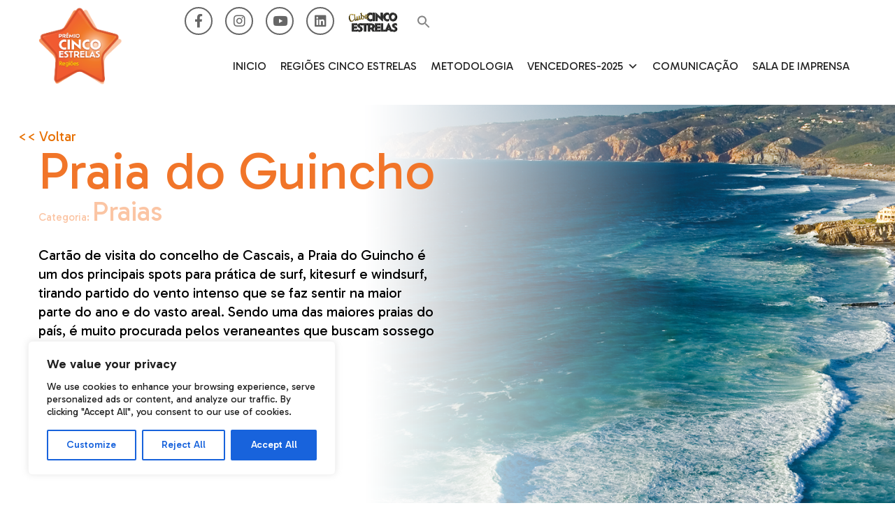

--- FILE ---
content_type: text/css
request_url: https://r.cinco-estrelas.pt/wp-content/themes/cinco-estrelas/style.css?ver=6.8.3
body_size: 10223
content:
/*!
Theme Name: cinco-estrelas
Theme URI: http://cinco-estrelas.pt/
Author: Imagine Virtual
Author URI: http://imaginevirtual.com
Description: Description
Version: 1.0.0
License: Protected private property
License URI: http://cinco-estrelas.pt/termos-e-condicoes/
Text Domain: cinco-estrelas
Tags:

cinco-estrelas is based on Underscores http://underscores.me/, (C) 2012-2016 Automattic, Inc.
Underscores is distributed under the terms of the GNU GPL v2 or later.

Normalizing styles have been helped along thanks to the fine work of
Nicolas Gallagher and Jonathan Neal http://necolas.github.io/normalize.css/
*/


/*--------------------------------------------------------------
>>> TABLE OF CONTENTS:
----------------------------------------------------------------
# Normalize
# Custom
# Media Queries
# Clearfix
--------------------------------------------------------------*/


/*--------------------------------------------------------------
# Normalize
--------------------------------------------------------------*/

html {
    font-family: sans-serif;
    -webkit-text-size-adjust: 100%;
    -ms-text-size-adjust: 100%;
}

body {
    margin: 0;
}

article,
aside,
details,
figcaption,
figure,
footer,
header,
main,
menu,
nav,
section,
summary {
    display: block;
}

audio,
canvas,
progress,
video {
    display: inline-block;
    vertical-align: baseline;
}

audio:not([controls]) {
    display: none;
    height: 0;
}

[hidden],
template {
    display: none;
}

a {
    background-color: transparent;
    color: #E77002;
}

a:active,
a:hover {
    outline: 0;
}

abbr[title] {
    border-bottom: 1px dotted;
}

b,
strong {
    font-weight: bold;
}

dfn {
    font-style: italic;
}

h1 {
    font-size: 2em;
    margin: 0.67em 0;
}

mark {
    background: #ff0;
    color: #000;
}

small {
    font-size: 80%;
}

sub,
sup {
    font-size: 75%;
    line-height: 0;
    position: relative;
    vertical-align: baseline;
}

sup {
    top: -0.5em;
}

sub {
    bottom: -0.25em;
}

img {
    border: 0;
}

svg:not(:root) {
    overflow: hidden;
}

figure {
    margin: 1em 40px;
}

hr {
    box-sizing: content-box;
    height: 0;
}

pre {
    overflow: auto;
}

code,
kbd,
pre,
samp {
    font-family: monospace, monospace;
    font-size: 1em;
}

button,
input,
optgroup,
select,
textarea {
    color: inherit;
    font: inherit;
    margin: 0;
}

button {
    overflow: visible;
}

button,
select {
    text-transform: none;
}

button,
html input[type="button"],
input[type="reset"],
input[type="submit"] {
    -webkit-appearance: button;
    cursor: pointer;
}

button[disabled],
html input[disabled] {
    cursor: default;
}

button::-moz-focus-inner,
input::-moz-focus-inner {
    border: 0;
    padding: 0;
}

input {
    line-height: normal;
}

input[type="checkbox"],
input[type="radio"] {
    box-sizing: border-box;
    padding: 0;
}

input[type="number"]::-webkit-inner-spin-button,
input[type="number"]::-webkit-outer-spin-button {
    height: auto;
}

input[type="search"]::-webkit-search-cancel-button,
input[type="search"]::-webkit-search-decoration {
    -webkit-appearance: none;
}

fieldset {
    border: 1px solid #c0c0c0;
    margin: 0 2px;
    padding: 0.35em 0.625em 0.75em;
}

legend {
    border: 0;
    padding: 0;
}

textarea {
    overflow: auto;
}

optgroup {
    font-weight: bold;
}

table {
    border-collapse: collapse;
    border-spacing: 0;
}

td,
th {
    padding: 0;
    vertical-align: -webkit-baseline-middle;
}


/*--------------------------------------------------------------
# Custom main site
--------------------------------------------------------------*/

body {
    background: #ffffff;
    font-family: 'Roboto Condensed', sans-serif;
    color: #1c1c1c;
}

h1,
h2,
h3,
h4,
h5,
h6,
p,
span,
div {
    font-family: 'Roboto Condensed', sans-serif;
    font-size: 15px;
    line-height: 135%;
    margin-bottom: 0;
}

h3 {
    font-size: 30px;
    text-transform: uppercase;
    color: #E77002;
}

h5 {
    font-weight: bolder;
    border-bottom: 1px solid;
    padding-bottom: 8px;
}

table tbody,
table tfoot,
table thead {
    background: none;
    border: none;
}

section {
    width: 100%;
    /* background: white; */
}

.page-template-page-conceito .site

/* , .page-template-page-metodologia .site */
    {

    min-height: 175px;
}

.page-template-page-vencedores .site,
.page-template-page-comunicacoes .site,
.page-template-page-comunicacao .site,
.single-noticia .site,
.single-vencedor .site {

    min-height: 92px;
}

/* .home .site {
    min-height: 150px;    
    height: 150px;
} */

/* .page-template-page-metodologia .site {
    height: 150px;
} */

.home .post-password-form {
    display: none;
}

.imgce {
    background: #d6d6d6;
    border: 2px dashed #bdbdbd;
    width: 100%;
    height: 300px;
}

.site-header {
    background: rgba(28, 28, 28, .98);
    position: fixed;
    width: 100%;
    z-index: 10000;
    height: 150px;
}

.wrapper {
    width: 100%;
    max-width: 1280px;
    margin: 0 auto;
    height: 150px;
}


.custom-logo-link {
    float: left;

    text-align: center;
}

.site-branding {
    z-index: 1001;
}


.site-branding img {
    width: 100%;
    max-width: 180px;
    margin-top: 10px;
    margin-bottom: 10px;
    text-align: center;
}

.head-title {
    text-align: center;
    margin-top: 20%;
}

.main-navigation {
    position: relative;
    z-index: 1000;
}

.nav-menu {
    list-style: none;
    float: right;
}

.nav-menu li {
    float: left;
}

.nav-menu li a {
    color: white;
    border-left: 1px solid;
    font-size: 16px;
    text-transform: uppercase;
    padding: 0 10px;
    border-color: white;
}

.nav-menu li:first-child a {
    border-left: none;
}

.current-menu-item a {
    color: #E77002 !important;
    font-weight: bolder;
}

a:focus,
a:hover {
    color: #1c1c1c;
}

.menu-menu-1-container {
    bottom: 20%;
    position: absolute;
    right: 2.5%;
}

.menu-mobile span {
    font-size: 30px;
    color: white;
    margin-top: 35px;
    text-align: center;
    width: 100%;
    display: none;
    cursor: pointer;
}

/* Menu 2024 */
/* Navigation
--------------------------------------------- */
.main-navigation {
	display: block;
	width: 100%;
}

.main-navigation ul {
	display: none;
	list-style: none;
	margin: 0;
	padding-left: 0;
}

.main-navigation ul ul {
	box-shadow: 0 3px 3px rgba(0, 0, 0, 0.2);
	float: left;
	position: absolute;
	top: 100%;
	left: -999em;
	z-index: 99999;
}

.main-navigation ul ul ul {
	left: -999em;
	top: 0;
}

.main-navigation ul ul li:hover>ul,
.main-navigation ul ul li.focus>ul {
	display: block;
	left: auto;
}

.main-navigation ul ul a {
	width: 200px;
}

.main-navigation ul li:hover>ul,
.main-navigation ul li.focus>ul {
	left: auto;
}

.main-navigation li {
	position: relative;
}

.main-navigation a {
	display: block;
	text-decoration: none;
}

/* Small menu. */
.menu-toggle,
.main-navigation.toggled ul {
	display: block;
}

@media screen and (min-width: 1170px) {

	.menu-toggle {
		display: none;
	}

	.main-navigation ul {
		display: flex;
	}
}


/* SEARCH */
.searchform {
    z-index: 1003;
    position: relative;
    margin-top: 10px;
    width: 80%;
    float: right;
}

#s:focus {
    width: calc(94% - 20px);
    max-width: 450px;
    float: left;
    background: none;
    border-bottom: none;
    margin: 5px 0 0 45%;
    transition: 0.5s;
}

#s {
    width: calc(100% - 20px);
    max-width: 13%;
    float: left;
    background: none;
    border-bottom: none;
    margin: 5px 0 0 82%;
    transition: 0.5s;
}

.lupa {
    width: 20px;
    height: 20px;
    background: url(img/lupa.png);
    display: block;
    float: right;
    background-size: 100%;
    margin-top: 15px;

}

.cookie-message {
    font-size: 12px;
    position: fixed;
    background: rgba(53, 53, 53, 0.92);
    color: white;
    float: left;
    width: 100%;
    text-align: center;
    z-index: 2000;
    padding-top: 21px;
    bottom: 0;
}

#fvpp-close {
    display: none;
}

.cookie-message div {
    font-size: 12px;

}

.cookie-eater {
    color: #E77002;
}

.site-title {
    display: none;
}

.titulos {
    text-align: center;
    font-weight: bold;
    font-size: 4vh;
    color: #E77002;
}

.button {
    background: #E77002;
    text-transform: uppercase;
    padding: .85em 3em;
    margin: 0;
}

.search-submit {
    background: #202020;
    text-transform: uppercase;
    padding: .85em 3em;
    margin: 0;
    border: none;
    width: 100%;
    color: white;
}

.button-vencedor {
    color: white;
    width: 100%;
    background: #c1c1c1;

}

.button-vencedor:hover {

    background: #a0a0a0 !important;

}

.sub-titulo {
    font-size: 19px;
    color: #202020;
    margin-bottom: 10px;

}

.institucional {
    color: white !important;
    width: 100%;
    border: 2px solid #c1c1c1 !important;
    background: #c1c1c1;

}

.button:focus,
.button:hover {
    background: #d2d2d2;
}

.mailjet-subscribe {
    background: #31E8C5;
    text-transform: uppercase;
    padding: .85em 3em;
    width: 100%;
    border: none;
    margin-bottom: 25px;
    color: white;
}


[type=color],
[type=date],
[type=datetime-local],
[type=datetime],
[type=email],
[type=month],
[type=number],
[type=password],
[type=search],
[type=tel],
[type=text],
[type=time],
[type=url],
[type=week],
textarea {
    background: none;
    color: gray;
    border: none;
    border-bottom: 1px solid;
    box-shadow: none;
}

input::placeholder,
textarea::placeholder {
    color: gray;
}

input::-webkit-input-placeholder {
    /* Chrome/Opera/Safari */
    color: gray;
}

input::-moz-placeholder {
    /* Firefox 19+ */
    color: gray;
}

input:-ms-input-placeholder {
    /* IE 10+ */
    color: gray;
}

input:-moz-placeholder {
    /* Firefox 18- */
    color: gray;
}

.site-content {
    background: white;
}

/* Bloco inicial*/

.main-video {
    background-position: 50% 36%;
    background-size: cover;
    background-repeat: no-repeat;
    /* margin-top: -40px; */
    margin-bottom: 0px;
    padding-top: 170px;
}

.home .main-video {
    background-position: center center;
    background-size: cover;
    /* display: none; */
    /* padding-top: 110px; */
}

.main-video .texto-inicial {
    height: 50%;
    position: absolute;
}

.video-activo {
    /* height: 100vh!important; */
    /* height: 700px!important; */
}

.fundo-banner {
    padding: 31px 0 35px 0;
    /* background: rgba(31, 31, 31, 0.68); */
    margin-top: 25%;
    -webkit-transition: background-color .5s ease-in;
    -moz-transition: background-color .5s ease-in;
    transition: background-color .5s ease-in;
    width: 100%;
    z-index: -1;
    top: 0px;
    left: 0px;
    bottom: 0px;
    right: 0px;
    overflow: hidden;
}

.secondary-banner {
    position: absolute;
    width: 100%;
    margin-top: 0;
    height: 600px;
    background: url(img/fundo_banner.png);
    background-size: 100%;
    background-position-x: center;
    background-position-y: 180px;
    background-repeat: no-repeat;
    background: none;
}

.home-banner {
    margin-top: 0;
}

.main-video p {
    text-align: center;
    color: white;
    font-size: 30px;
    font-weight: lighter;
    line-height: 1;
}

.main-video p em {
    font-size: 48px;
    color: #1ABC9C;
    font-family: 'Satisfy', cursive;
}

.slider,
.slider>div {
    height: 800px;
}

.info-img {
    width: 100%;
    max-width: 800px;
    margin: 10px auto 30px;
}

.frase-video {
    padding: 0 20px;
    font-size: 48px;
    color: #1ABC9C;
    z-index: 1000;
    position: absolute;
    top: 40%;
    left: 50%;
    transform: translateX(-50%) translateY(50%);
    background: rgba(0, 0, 0, 0.61);
    padding: 25px;
    width: 100%;
}

.info-video {
    bottom: -950px;
    max-width: 650px !important;
}

.animacao_inicial {
    margin-top: 10%;
    -webkit-animation-name: fade_main;
    -webkit-animation-duration: 2s;
    animation-name: fade_main;
    -webkit-animation-delay: 7s;
    /* Safari 4.0 - 8.0 */
    animation-duration: 2s;
    animation-delay: 7s;
    animation-fill-mode: forwards;
}
@-webkit-keyframes fade_main {
    from {
        opacity: 1
    }

    to {
        opacity: 0
    }
}
@keyframes fade_main {
    from {
        opacity: 1
    }

    to {
        opacity: 0
    }
}
.frase_1 {
    text-align: right;
    font-size: 2rem;
    color: white;
    z-index: 5000;
    margin-top: 365px;
    font-weight: normal;
    text-transform: uppercase;
}
.frase_2 {
    text-align: left;
    font-size: 2rem;
    color: white;
    z-index: 5000;
    margin-top: 365px;
    font-weight: normal;
    text-transform: uppercase;
}
.frase_1 p {
    text-align: right;
    color: white;
    z-index: 5000;
    line-height: 1;
    font-weight: normal;
    text-transform: uppercase;
}
.frase_2 p {
    text-align: left;
    color: white;
    z-index: 5000;
    line-height: 1;
    font-weight: normal;
    text-transform: uppercase;
}
.frase_2 strong {
    text-align: left;
    z-index: 5000;
    line-height: 1;
    text-transform: uppercase;
}
.top-direito {
    text-align: left;
    font-size: 2.5rem;
    color: white;
    display: block;
    font-weight: bolder;
    margin-top: 254px;
    word-break: break-all;
}
.alinhamento {
    width: 100%;
    max-width: 1280px;
    margin: 0 auto;
    padding: 25px;
    justify-content: center;
}

.alinhamento2 {
    width: 100%;
    max-width: 1280px;
    margin: 0 auto;
    padding: 0 25px;
}
.justify_text {
    text-align: justify;
    padding: 0 20px;
}
.title_lightb {
    margin-top: 60px;
}
.clube_ce {
    color: white;
}
.clube_ce .grid-x {
    padding: 50px;
}
.clube_logo {
    width: 28vh;
    float: right;
    margin: 0 30px;
}
.clube_info {
    margin-top: 55px;
}
.clube_info p {
    font-size: 18px;
}
/* NOTICIAS */
.noticias-main {
    background: #EBECEC;
}
/*--------------------------------------------------------------
# FRASE GENERICA
-------------------------------------------------------------*/
.generic p {
    text-align: center;
    font-size: 18px;
    text-transform: uppercase;
    color: #1C1C1C;
    max-width: 900px;
    margin: 0 auto;
}
.generic p em {
    color: #1ABC9C;
    font-style: initial;
}
.content_block {
    margin: 0 auto;
    padding: 10px 40px;
    /*  background: white; */
}

/*--------------------------------------------------------------
# ZONA DUPLA
--------------------------------------------------------------*/

.dual_links {
    padding: 0;
}
.dual_one {
    background: #20D3B0;
    padding-bottom: 100px;
}
.dual_two {
    background: #007070;
    padding-bottom: 100px;
}
.premio_ce {
    width: 50% !important;
    height: 35vh;
    margin: 0 auto;
    background-size: 100% !important;
    background-repeat: no-repeat;
}
.link_site {
    margin-top: 5%;
    text-align: center;
}

.link_img {
    background: #cacaca;
    width: 100%;
    max-width: 300px;
    height: 300px;
    margin: 0 auto;
    display: block;
}

/*--------------------------------------------------------------
# TESTEMUNHOS
------------------------------------------------------------*/
.image_mosaic {
    padding: 0;
    background: #2e2e2e;
}
.mosaic_one {
    background: #2d2d2d;
}
.mosaic_one em {
    color: #1ABC9C;
    text-transform: uppercase;
    font-weight: bolder;
}
.mosaic_two {
    background: #1ABC9C;
}
.mosaic_text {
    text-align: -webkit-left;

    color: white;
    font-style: italic;
    padding: 100px;
}
.testemunho {
    vertical-align: middle;
}
.img {
    width: 100%;
    background-position: center;
    background-size: cover;
}

/*--------------------------------------------------------------
# NOTICIAS
--------------------------------------------------------------*/
.noticias {
    padding: 50px;
    width: 80%;
    margin: 0 auto;
}
.noticia {
    padding: 1%;
}
.titulos_noticcias {
    padding: 80px 0;
}
.titulo_noticia {
    color: #424242;
    text-transform: uppercase;
    font-size: 1.3rem;
    margin: 10px 0 0px;
    font-weight: lighter;
    line-height: 1.4;
}

.detalhe-noticia {
    border-top: 1px solid #1c1c1c;
    padding: 20px 0 10px;
    text-align: justify;
}

.img_noticia {
    height: 250px;
}
.botao-noticias {
    margin: 10px auto;
    width: 111px;

}


/*--------------------------------------------------------------
# CLUBE
--------------------------------------------------------------*/
.botao-clube {    width: 165px;}

/*--------------------------------------------------------------
# SUGESTÃ•ES
--------------------------------------------------------------*/
.sugestoes {text-align: left;}
.space {  margin: 0 25px;}
.space_right {
    float: left;
    padding-right: 20%;
}
.space_left {
    float: right;
    padding-left: 20%;
}
/* Zona Escura ou Zona Clara*/
.dark-block {
    background: #d2d2d2 !important;
    padding: 40px 0;
}
.dark-block h1,
.dark-block h2,
.dark-block h3,
.dark-block h4,
.dark-block h5,
.dark-block h6,
.dark-block p,
.dark-block span,
.dark-block div {
    color: #424242;
}
.light_block {    background: white;}
.light_block h1,
.light_block h2,
.light_block h3,
.light_block h4,
.light_block h5,
.light_block h6,
.light_block p,
.light_block span,
.light_block div {
    color: #424242;
}
.light_block a {    color: #E77002;}
.icon-versus {
    padding: 17px 0;
    border: 1px solid #1C1C1C;
    border-radius: 50px;
    text-align: center;
    max-width: 60px;
    margin: 50% auto;
    display: block;
}

/*--------------------------------------------------------------
# PESQUISA
--------------------------------------------------------------*/
.entry-title-search {
    font-size: 30px;
    font-weight: bolder;
    color: #00b390;
}

.infografia-alinhamento {
    max-width: 700px;
    margin: 0 auto;

}

.infografia {
    color: #2D2D2D;
    padding: 10px 0;
    border: 1px solid white;
    text-align: center;
    font-weight: bolder;
    text-transform: uppercase;
}

.fase {
    background: #E77002;
    color: white;
    font-size: 34px;
    max-width: 285px;
    margin: 24px auto 0px;
}

.info_text {
    font-size: 30px;
    color: #424242;
}

.info_text2 {
    font-size: 20px;
    color: #424242;
}

.info_letra {
    font-size: 70px;
    color: #E77002;
    line-height: 1;
    margin-top: 40px;
}

.info_desc {
    font-size: 14px;
    padding-bottom: 28px;
    max-width: 335px;
    margin: 0 auto;
    line-height: 1;
}

.info_letra_desc1 {
    font-size: 23px;
    line-height: 1;
    height: 25px;
}

.info_letra_desc2 {
    font-size: 12px;
    height: 25px;
    color: #424242;
}

.info_percent1 {
    background: GRAY;
    color: white;
    font-size: 28px;
    padding: 5px 0;
}

.info_percent2 {
    background: #adadad;
    color: white;
    font-size: 28px;
    padding: 5px 0;
}

.mini_desc1 {
    font-size: 12px;
    min-height: 50px;
}

.tops {
    border: 1px solid;
    border-bottom: 0;
    padding-top: 16px;
    height: 0;
    margin-bottom: 100px;
    background: url(img/seta.png);
    background-repeat: no-repeat;
    background-position: center -4px;

}

.bottoms {
    border: 1px solid;
    border-top: 0;
    padding-top: 10px;
    height: 10px;
    margin-top: 20px;
    font-size: 13px;
    text-transform: uppercase;
    text-align: center;
    margin-bottom: 55px;
}

.bottoms span {
    font-size: 14px;
    margin: 15px auto;
}

.bottoms div {
    font-size: 15px;
    color: #424242;
}

.bottoms div span {
    font-size: 12px;
    color: #20d3b0;
}

.info_last {
    background: #E77002;
    color: WHITE;
    font-size: 16px;
    padding: 8px 0;
    margin-top: 50px;
}

/*--------------------------------------------------------------
# Menu MOBILE
--------------------------------------------------------------*/

.overlay {
    height: 100%;
    width: 0;
    position: fixed;
    z-index: 11999;
    top: 0;
    left: 0;
    background-color: rgb(0, 0, 0);
    background-color: rgba(0, 0, 0, 0.9);
    overflow-x: hidden;
    transition: 0.5s;
}

.overlay-content {
    position: relative;
    top: 5%;
    width: 100%;
    text-align: center;
    margin-top: 30px;
}

.overlay a {
    padding: 3px;
    text-decoration: none;
    font-size: 18px;
    color: #ffffff;
    display: block;
    transition: 0.3s;
    line-height: 2;
}

.overlay a:hover,
.overlay a:focus {
    color: #f1f1f1;
}

.overlay .closebtn {
    position: absolute;
    top: 0px;
    right: 51px;
    font-size: 55px;
}

.overlay ul li {
    float: left;
    width: 100%;
    text-align: left;
    margin: 0 54px;
    list-style: square;
    color: white;
}

.overlay .searchform {
    width: 100%;
    margin: 90px auto 0;
}

.overlay #s {
    border: 1px solid;
}

.overlay .searchform div {
    margin: 0 auto;
    width: 80%;
}

.mouse-icon {
    border: 2px solid #fff;
    border-radius: 16px;
    display: block;
    height: 50px;
    margin: -100px auto 50px;
    position: relative;
    width: 30px;
    z-index: 1001;
}

.mouse-icon .scroll {
    animation-delay: 0s;
    animation-duration: 1s;
    animation-iteration-count: infinite;
    animation-name: scrolling;
    animation-play-state: running;
    animation-timing-function: linear;
}

.mouse-icon .scroll {
    background: #fff none repeat scroll 0 0;
    border-radius: 10px;
    height: 10px;
    margin-left: auto;
    margin-right: auto;
    position: relative;
    top: 4px;
    width: 4px;
}



/*--------------------------------------------------------------
# FOOTER / RODAPÃ‰
--------------------------------------------------------------*/


.contacts-info {
    padding: 35px 10% 0 0;
}

.site-footer {
    border-top: 1px solid #adadad;
}



.footer ul {
    list-style: none;
    margin: 0;
}

.footer i {
    font-size: 40px;
    color: #424242;
    padding: 18px 22px;
    border-radius: 100px;
}

.newsletter {
    padding: 10px 10% 0 0;
}

.footer-button {
    width: 100%;
}

#custom_html-3,
.text-3 {
    list-style: none;
}

textarea[rows] {
    min-height: 50px;
    height: 50px;
    margin-bottom: 15px;
}

.titulo-footer {
    color: #424242;
    font-size: 20px;
    text-transform: uppercase;
    font-weight: bolder;
}

.titulo-parceiros {
    color: #424242;
    font-size: 20px;
    text-transform: uppercase;
    font-weight: bolder;
    text-align: center;
    padding-bottom: 25px;
}

.img_parceiro {
    width: 185px;
    margin: 0 auto;
}



.slider-background {
    position: absolute;
    z-index: -1;
    top: 0px;
    left: 0px;
    bottom: 0px;
    right: 0px;
    overflow: hidden;
    margin: 0;

}

.links-rodape {
    margin-top: 20px;
}

.outras-paginas {
    font-size: 20px;
    font-weight: bolder;
    color: #424242;
}


.titulo-mapa {
    font-size: 16px;
    font-weight: bolder;
    line-height: 1;
}

.link-column li {
    float: left;
    border-left: 1px solid gray;
    padding: 0 11px;
    line-height: 1;
}

.link-column li:first-child {
    border-left: none;
    padding-left: 0;
}

.socials {
    padding: 30px 0 45px 0;
}

.socials li {
    height: 85px;
    width: 85px !important;
    border: 3px solid #424242;
    border-radius: 50px;
    float: left;
    margin: 10px auto;
    text-align: center;
    font-size: 48px;
}

.partners {
    margin: 0 auto;
    padding: 0px;
}

.site-info {
    background: #424242;
    padding: 10px;
    color: white;
}

.site-links {
    padding: 15px 0;
    max-width: 935px;
    margin: 0 auto;
}

.site-links ul {
    list-style: none;
    margin: 0 auto;
    font-size: 13px;
    text-align: center;
    float: left;
    line-height: 1;
}

.site-links ul li {
    float: left;
    margin: 0 2px;
    border-left: 1px solid white;
    padding: 0 6px 0 8px;
    line-height: 1;
}

.site-links ul li:first-child {
    border-left: none;
}

.menu-permalinks-container {
    margin-left: 10%;
}

.brand {
    float: none !important;
    margin: 0 auto;
    color: #888888;
}


/*--------------------------------------------------------------
# Vencedores
--------------------------------------------------------------*/

.main-vencedor {
    height: 150px;
}

.vencedor-div>ul>li {
    height: 170px;
    display: flex;
    flex-direction: column;
    justify-content: center;
}

.vencedor-div ul li img {
    margin: 0 auto;
}

.drop-menu-down-0,
.drop-menu-down-1,
.drop-menu-down-2,
.drop-menu-down-3,
.drop-menu-down-4 {
    font-size: 16px;
    font-weight: 300;
    text-transform: uppercase;
    color: #c1c1c1;
    padding: 6px 15px;
    position: relative;
    border: 1px solid #c1c1c1;
    cursor: pointer;
    /* max-height: 35px; */
    /* margin-bottom: 5px; */
    text-align: center;

}

ul#todos-tabs,
ul#marcas-tabs,
ul#categorias-tabs,
ul#distritos-tabs {
    display: none;
    width: 100%;
    z-index: 1000;
    max-height: 200px;
    overflow-y: auto;
    overflow-x: hidden;

}

.option-selected {
    background: #c1c1c1;
    color: white !important;
}

.vencedor-div {
    float: left;
    border: 1px solid #c1c1c1;
    text-align: center;
    margin-top: 15px;
}

.vencedor-div ul {
    list-style: none;
    margin: 0;
}

.tab-anos {
    margin-right: 10px;
}

.tab-titulo {
    margin-top: 40px;
    border-bottom: 1px solid gainsboro;
    text-transform: uppercase;
    padding: 0 !important;
}

ul#todos-tabs li,
ul#vencedores-tabs li,
ul#marcas-tabs li,
ul#distritos-tabs li,
ul#categorias-tabs li {
    float: none;
}

.filters .select-titulos {
    text-align: right;
    padding-right: 10px;
}

.map {
    margin: 0 auto;
    width: 588.594px;
    height: 600px;
    background: url('img/Ativo72.png');
    background-position: -118px -178px;
    background-size: 165.2%;
}

.select-titulos {
    font-weight: bolder;
    font-size: 30px;
    color: #E77002;
    margin-bottom: 0;
    padding: 0;
}

.select-vencedores {
    width: 90%;
    margin: 1% 5%;
    border: 1px solid #20d3b0;
    color: #20d3b0;
    padding: 6px 30px;
}

.tabs-content {
    border: none;
    padding-bottom: 15px;
    background: none;
}

.tabs-content .active {
    display: block;
    padding: 0;
}

.titulo-vencedor {
    font-weight: 400;
    font-size: 30px;
}

.wp-video {
    max-width: 100%;
    height: auto;
    width: 100%;
    padding: 0px 5%;
    margin: 0 auto;
    display: block;
}



/*--------------------------------------------------------------
# Slideshow
--------------------------------------------------------------*/

.premio-slideshow {
    width: 100%;
}


/*--------------------------------------------------------------
# AnimaÃ§Ã£o Fade
--------------------------------------------------------------*/

.fade {
    -webkit-animation-name: fade;
    -webkit-animation-duration: 1.5s;
    animation-name: fade;
    animation-duration: 1.5s;
}

@-webkit-keyframes fade {
    from {
        opacity: .4
    }

    to {
        opacity: 1
    }
}

@keyframes fade {
    from {
        opacity: .4
    }

    to {
        opacity: 1
    }
}

.video-background {
    width: 100%;
    height: 100%;
    /* position: relative; */
}

.video-homepage-2 {
    z-index: 1000 !important;
}

.video-homepage-2 {
    /* top: -93px!important; */
}

.desktop {
    display: flex!important;
}

.mobile {
    display: none!important;
}


/*--------------------------------------------------------------
# Custom Premio site
--------------------------------------------------------------*/


/*--------------------------------------------------------------
# Custom Portugal site
--------------------------------------------------------------*/


/* Bloco Apps */

.blocoApps {
    padding: 60px 0;
}

.blocoApps div {
    width: 100%;
    margin: 0 auto;
}

.blocoApps p {
    text-align: justify;
    font-size: 16px;
    font-weight: normal;
    color: #1C1C1C;
    padding: 40px;
    height: max-content;
    width: 100%;
}

p.apple {
    text-align: right;
    /* padding: 20%; */
}

p.android {
    text-align: left;
    padding: 20%;
}

.apple_icon {
    width: 180px;
    margin-top: 20px;
}

.google_icon {
    width: 180px;
    margin-top: 20px;
}

.votacao {
    margin: 0 auto;
    padding: 20px;
    text-align: center;
}

.votacao-text {
    text-align: center;
}

.votacao-portugal {
    background: #1c1c1c;
}

.blocoVotacao p {
    text-align: center;
}

.banner-text {
    text-align: center;
    font-size: 35px;
    color: white;
    font-weight: bolder;
}


.vencedor-bloco-direito {
    /*  padding: 0 3%; */
    text-align: justify;
}

.distrito {
    font-size: 40px;
    margin-left: 10px;
}

.nome-vencedor {
    font-size: 18px;
    font-weight: bolder;
    color: #13e2ba;
    list-style: none;
    text-transform: uppercase;
}

.lista-categ-vencedor {
    text-transform: uppercase;
    line-height: 150%;
    font-weight: bold;
    color: #424242;
}

.titulos-vencedor {
    text-align: left;
    padding: 0;
    font-weight: bold;
    font-size: 40px;
    color: #E77002;
    margin: 0;
    line-height: 1;
}

.ficha-tecnica h4 {
    font-size: 20px;
    color: #1C1C1C;
    line-height: 1;
    padding: 2% 0 5%;
    text-transform: uppercase;
}

.vencedor-bloco-direito p {
    font-size: 16px;
    color: #1C1C1C;
}

.vencedor-bloco-esquerdo img {
    width: 100%;
    padding: 0px 5%;


    margin: 0 auto;
    display: block;

}

.vencedor-bloco-esquerdo img.pequena {
    max-width: 380px;
}


.ficha-tecnica-titulo {
    color: #E77002;
    font-size: 18px;
    text-transform: uppercase;
    float: left;
    margin-right: 4px;
}

.ficha-tecnica-info div {
    width: 100%;
    padding-bottom: 10px;
}

.ficha-tecnica-info span {
    font-size: 17px;
    color: #1C1C1C;
    line-height: 135%;
}

.comunicacao p {
    font-size: 24px;
    color: #1C1C1C;
    line-height: 1;
}

.comunication-buttons p a {
    text-transform: uppercase;
    padding: .85em 3em;
    width: 200px;
    color: white;
    margin: 10px auto;
    display: block;
    font-size: 18px;
    font-weight: 300;
    text-transform: uppercase;
    color: #c1c1c1;
    padding: 10px 15px;
    position: relative;
    border: 1px solid #c1c1c1;
    text-align: center;
    margin-bottom: 50px;

}

.comunication-buttons2 p a {
    text-transform: uppercase;
    padding: .85em 3em;
    color: white;
    margin-right: 10px;
    display: block;
    font-size: 18px;
    font-weight: 300;
    text-transform: uppercase;
    color: #c1c1c1;
    margin-top: 25px;
    padding: 8px 15px;
    position: relative;
    border: 1px solid #c1c1c1;
    float: left;

}

.imagens-comunicacao img {
    max-width: 300px;
    width: 100%;
}

.link-column a {
    font-size: 13px;
    line-height: 1;
    text-transform: uppercase;
    color: #3c3c3c;
    padding: 0;
}

p img.aligncenter {
    text-align: center;
}

/* comunicaÃ§Ã£o */

.tabs {
    border: none;
    margin-top: 0px;
    padding: 0px;
    -webkit-margin-before: 0;
    -webkit-margin-after: 0;
    -webkit-padding-start: 0;
}

.tabs-title>a {
    text-transform: uppercase;
    text-align: center;    
    font-size: 18px!important;
    color: black;
    border: 1px solid #F17529!important;
    padding: 10px 18px!important;
    display: block;
    margin: 15px auto;
    border-radius: 10px;
}

.tabs-title>a:hover {
    background: #F17529!important;
    color: white!important;
}

.tabs-title>a:focus,
.tabs-title>a[aria-selected=true] {
    text-decoration: underline;
    color: white;
    background: #F17529;
    border: 1px solid #F17529;
}

.tabs-panel {
    padding: 0;
    margin: 0;
    width: 100%;
}

.tabs::after,
.tabs::before {
    display: table;
    content: ' ';
    -ms-flex-preferred-size: 0;
    flex-basis: 0;
    -ms-flex-order: 1;
    order: 1;
    /* 
    margin-top: 8px; */
}

#temas-tabs a,
#todos-tabs a,
#ocs-tabs a,
#personalidades-tabs a {
    text-transform: uppercase;
    padding: .85em 3em;
    width: 100%;
    display: block;
    font-size: 18px;
    font-weight: 300;
    text-transform: uppercase;
    color: #c1c1c1;
    padding: 6px 15px;
    position: relative;
    border: 1px solid #c1c1c1;
    text-align: center;
}

#marcas-tabs::-webkit-scrollbar-track,
#categorias-tabs::-webkit-scrollbar-track,
#distritos-tabs::-webkit-scrollbar-track {
    -webkit-box-shadow: inset 0 0 6px rgba(0, 0, 0, 0.3);
    box-shadow: inset 0 0 6px rgba(0, 0, 0, 0.3);
    background-color: #F5F5F5;
}

#marcas-tabs::-webkit-scrollbar,
#categorias-tabs::-webkit-scrollbar,
#distritos-tabs::-webkit-scrollbar {
    width: 10px;
    background-color: #F5F5F5;
}

#marcas-tabs::-webkit-scrollbar-thumb,
#categorias-tabs::-webkit-scrollbar-thumb,
#distritos-tabs::-webkit-scrollbar-thumb {
    background-color: #dcdcdc;
}


.option-selected a {
    color: white !important;
}

#temas-tabs.tabs::after,
#temas-tabs.tabs::before,
#todos-tabs.tabs::after,
#todos-tabs.tabs::before,
#ocs-tabs.tabs::after,
#ocs-tabs.tabs::before,
#personalidades-tabs.tabs::after,
#personalidades-tabs.tabs::before {
    margin: 0 !important;
}

.temas-div {
    /* height: 170px; */
    display: inline-block;
    flex-direction: column;
    justify-content: center;
    /* 
    background: #c1c1c1; */
   /*  border: 1px solid #c1c1c1; */
    text-align: center;
    text-transform: uppercase;
    margin-top: 15px;
    -webkit-transition-duration: 0.5s;
    /* Safari */
    transition-duration: 0.5s;
}

/* .temas-div a {
    color: white !important;
    height: 170px;
    text-align: center;
    padding-top: 125px;
    display: block;
} */

.separador {
    background: url('img/barra.jpg');
    background-size: cover;
    height: 0px;
    width: 100%;
}

.separador2 {
    background: url('img/barra.jpg');
    background-size: cover;
    height: 0px;
    width: 50%;
    filter: invert(100%);
    -webkit-filter: invert(100%);
}

.imagens-comunicacao div {

    text-align: center;
    margin-bottom: 10px;
}

.comunicacao .cell {
    padding-top: 20px;
}

.wp-playlist {
    margin-top: 7px !important;
}

.fancybox-slide div.medium-4.cell {
    width: 40% !important;
}

.wp-playlist-light {
    background: white !important;
    border: 1px solid #c1c1c1 !important;
}

.mejs-container,
.mejs-container .mejs-controls,
.mejs-embed,
.mejs-embed body {
    background: #d2d2d2 !important;
}

.wp-playlist .wp-playlist-current-item img {
    display: none !important;
}

.site1 {
    text-align: center;
    padding-top: 25px;
}

.site2 {
    text-align: left;
    padding-top: 5px;
}

#menu-permalinks a,
.brand a {
    padding: 0;
    color: white;
}

#menu-permalinks li {
    line-height: 1;
}

.categoria-1-img {
    background: #adadad url(img/categories/Food&Beverage.svg);
    background-size: 65px;
    background-position: center;
    background-repeat: no-repeat;
}

.categoria-2-img {
    background: #adadad url(img/categories/FamilySupport.svg);
    background-size: 65px;
    background-position: center;
    background-repeat: no-repeat;
}

.categoria-3-img {
    background: #adadad url(img/categories/Beauty.svg);
    background-size: 65px;
    background-position: center;
    background-repeat: no-repeat;
}

.categoria-4-img {
    background: #adadad url(img/categories/Home.svg);
    background-size: 65px;
    background-position: center;
    background-repeat: no-repeat;
}

.categoria-5-img {
    background: #adadad url(img/categories/Leisure.svg);
    background-size: 65px;
    background-position: center;
    background-repeat: no-repeat;
}

.categoria-6-img {
    background: #adadad url(img/categories/Sports.svg);
    background-size: 65px;
    background-position: center;
    background-repeat: no-repeat;
}

.categoria-7-img {
    background: #adadad url(img/categories/Hotels.svg);
    background-size: 65px;
    background-position: center;
    background-repeat: no-repeat;
}

.categoria-8-img {
    background: #adadad url(img/categories/NaturalResources.svg);
    background-size: 65px;
    background-position: center;
    background-repeat: no-repeat;
}

.categoria-9-img {
    background: #adadad url(img/categories/Health.svg);
    background-size: 65px;
    background-position: center;
    background-repeat: no-repeat;
}

.categoria-10-img {
    background: #adadad url(img/categories/Services.svg);
    background-size: 65px;
    background-position: center;
    background-repeat: no-repeat;
}

.categoria-11-img {
    background: #adadad url(img/categories/Shopping.svg);
    background-size: 65px;
    background-position: center;
    background-repeat: no-repeat;
}

.categoria-12-img {
    background: #adadad url(img/categories/Heritage.svg);
    background-size: 65px;
    background-position: center;
    background-repeat: no-repeat;
}

.categoria-13-img {
    background: #adadad url(img/categories/Tecnology.svg);
    background-size: 65px;
    background-position: center;
    background-repeat: no-repeat;
}

.categoria-14-img {
    background: #adadad url(img/categories/Transportation.svg);
    background-size: 65px;
    background-position: center;
    background-repeat: no-repeat;
}

.temas-div:hover {
   /*  box-shadow: 0px 5px 9px #6f6f6f; */
    /*     background-color: #24b195; */
    -webkit-transition-duration: 0.5s;
    /* Safari */
    transition-duration: 0.5s;
}


ul.sub-menu {
    display: none;

    position: absolute;
    width: max-content;
    background: white;
    padding: 20px 0 0;
    margin: 0 0 0;
}

#primary-menu li:last-child ul.sub-menu {
    right: 0;
}

ul.sub-menu li {
    display: block;
    float: none;
}

ul.sub-menu li a {
    border: none;
    padding: 3px 10px;
    margin-bottom: 8px;
}

ul.sub-menu li a:hover {
    text-decoration: underline;
}

.video-background {
    display: block;
}

.image-background {
    display: none;
}

.slide-mobile {
    display: none;
}

.search-results .conferencia,
.search-results .noticia {
    border-bottom: none;
    padding: 0;

}
.is-menu.is-dropdown form {
    z-index: 90000;
}
/*--------------------------------------------------------------
# Media queries
--------------------------------------------------------------*/



@media only screen and (max-width: 1170px) {
    
    .desktop {
        display: none!important;
    }

    .mobile {
        display: flex!important;
        text-align: center;
    }
    .search-mobile {
        display: none;
    }

    .wrapper {
        width: 90%;
        height: 110px;
    }

    .titulos {
        font-size: 3.5vh;
    }

    .titulo_noticia {
        font-size: 1.2rem;
    }

    .main-vencedor {
        height: 0px;
    }

    .site-branding img {
        width: 100%;
    }

    .menu-mobile {
        position: absolute;
        right: 20px;
        top: 20px;
    }

    #menu_mobile ul.sub-menu {
        display: block;
        position: relative;
        padding: 0;
        background: none;
    }

    .menu-mobile span {
        display: block;
    }

   
    .generic p {
        line-height: 150%;
        padding: 0 5%;
        text-align: center;
        font-size: 13px;
    }

    .info-img {
        max-width: 150px;
        margin-top: 155px;
    }

    .map {
        display: none;
    }

    .banner-text {
        font-size: 30px;
        text-align: center;
    }

    .fundo-banner {
        margin-top: 0;
    }

    .wrapper {
        height: auto;
    }

    .site-branding {
        width: 90%;
        text-align: center;
    }

    .secondary-banner {
        background: none;
    }

    .content_block {
        width: 100%;
        padding: 0% 0px 0%;
    }

    .noticias {
        width: 100%;
        margin: 0 auto;
        padding: 25px;
    }

    .mosaic_two {
        height: 45vh;
    }

    .mosaic_text {
        text-align: -webkit-left;
        color: white;
        font-style: italic;
        padding: 75px 30px;
    }

    .footer {
        width: 100%;
        padding: 25px;
    }

    /* */

}



@media only screen and (max-width: 768px) {
    
    .desktop {
        display: none;
    }

    .mobile {
        display: block;
        text-align: center;
    }
    .slider-background {
        display: none;
    }

    .page-template-page-conceito .site,
    .page-template-page-metodologia .site {
        min-height: 120px;
    }


    .main-video {
        background-size: 185%, cover !important;
    }

    #s {
        width: calc(100% - 20px);
        max-width: 80%;
        float: left;
        background: none;
        border-bottom: none;
        margin: 5px 0 0 0%;
        transition: 0.5s;
    }
}

@media only screen and (max-width: 667px) {
    .video-homepage-2 {
        left: -95% !important;
    }

    .slide-mobile {
        display: block;
    }

    #s,
    #s:focus {
        width: calc(100% - 20px);
        max-width: 300px;
        float: left;
        background: none;
        border-bottom: none;
        margin: 5px 0 0 0%;
        transition: 0.5s;
    }

    .site-branding img {
        width: 100%;
        max-width: 100px;
        margin-top: 10px;
        margin-bottom: 10px;
        text-align: center;
    }

    .side-text-wrapper,
    .side-image>div {
        height: 50vh;
    }


    .overlay .searchform {
        margin: 10px auto 0;
    }

    .desktop {
        display: none;
    }

    .mobile {
        display: block;
        text-align: center;
    }

    .blocoApps {
        padding: 30px 0;
    }

    .info-img {
        max-width: 150px;
        /* margin: 30% auto 5%; */
    }

    .main-video p {
        font-size: 17px;
    }

    .main-video p em {
        font-size: 20px;
    }

    .light_block {
        padding: 20px 0;
    }

    .titulos {
        padding: 0;
    }

    p.apple,
    p.android {
        padding: 8% 10%;
        text-align: center;
    }

    .img_noticia {
        height: 180px;
    }

   


    .link-column li {
        border: none;
        background: rgb(7, 187, 157);
        color: white;

        margin: 10px;
        padding: 10px;
    }

    .space_left,
    .space_right {
        padding: 0;
    }

    .clube_logo {
        padding: 0 10% 10%;
        float: none;
        width: 85%;
    }

    .footer i {
        font-size: 38px;
    }

    .socials li {
        height: 80px;
        width: 80px !important;
        font-size: 38px !important;
    }

    .frase_1,
    .frase_2 {
        display: none;
    }

    .link-column a {
        font-size: 14px;
        line-height: 1;
        text-transform: uppercase;
        font-weight: bolder;
        color: white;
        text-align: center;
        padding: 0;
    }

    .site2 {
        text-align: center;

    }

    .link-column li:first-child {
        padding-left: 10px;
    }

    .current-menu-item a {
        color: white !important;
        font-weight: bolder;
        text-decoration: underline;
    }

    .clube_info {
        margin: 0 auto;
    }

    .botao-clube {
        margin: 10px auto;
    }

    .newsletter {
        padding: 25px 0 0 0;
    }

}

@media only screen and (max-width: 603px) {
    .space {
        margin: 0;
    }

    .custom-logo-link {
        margin: 0 auto;
        float: inherit;
    }

    .menu-mobile span {
        margin-top: 18px;
    }

    .main-video {
        background-size: 450%, cover !important;
        /* display: none; */
    }

    .video-background {
        display: none;
    }

    .image-background {
        display: block;
        height: 636px;
    }

    .main-video .texto-inicial {
        display: none;
    }
}

/*--------------------------------------------------------------
# Clearfix
--------------------------------------------------------------*/
.clearfix:after {
    content: " ";
    visibility: hidden;
    display: block;
    height: 0;
    clear: both;
}

/* DESIGN 2024 */
.container{
    max-width: 1170px;
    margin:0 auto;
    display: block;
}

.main-color{color:#F17529;}
.secondary-color{color:#FBC5A4;}

/* DESIGN 2024 */
/* Header 2024 */
.site-header-2024{
    background: rgba(255, 255, 255, 1);
    position: fixed;
    width: 100%;
    z-index: 10000;
    height: 130px;
    top: 0;
}
#search-menu{
    float: right;
    margin-top: 10px;
}
.search-icon-path{ fill:#F17529;}
#primary-menu {margin-top: 5px;}
.site-header-2024 .nav-menu li a {
    color: black;
    font-family: 'Gabarito', sans-serif;
}
/* DESIGN 2024 */
.container{
    max-width: 1170px;
    margin:0 auto;
    display: block;
}
.main-color{color:#F17529;}
.secondary-color{color:#FBC5A4;}

/* Página Listagem Vencedores */
.seccao-intro-listagem-vencedores{
    padding:60px 0;
    /* background-color: #F7F7F7; */
    background-color: rgb(241 241 241 / 50%);
    margin-bottom: 30px;
}
.vencedores-listagem-titulos span{
    font-family: 'Gabarito', sans-serif;
    font-size: 120px;
    line-height: .95;    
}
.vencedores-listagem-intro p{
    font-family: 'Gabarito', sans-serif;
    font-size:16px;
    color:#000000;
    margin: 20px 0;
} 
.vencedores-listagem-imagem{
    display: flex;
    justify-content: center;
    flex-direction: column;
}
.btn-v24{
    border: 1px solid #F17529!important;
    border-radius: 10px;
    font-family: 'Gabarito', sans-serif;
    font-size: 16px!important;
    padding: 15px!important;
    text-align: center!important;
    color: black!important;
    height: 52px!important;
    min-height: 52px;
    display: flex;
    justify-content: center;
    text-transform: uppercase;
}
.page-template-page-vencedores-2024 .tabs-title>a {
    font-size: 16px;
    color: black!important;
    text-transform: uppercase;
    text-align: center;
    margin: 0px 6px 10px 0px;
    padding: 8px;
    border: 1px solid #F17529!important;
    border-radius: 10px;
}
.vencedor-titulo{
    font-family: 'Gabarito', sans-serif;
    font-size: 60px;
    color:#A8A8A8;
    padding-top: 30px;
}
.tema-fundo{
    width: 185px;
    border-radius:50% ;
    height: 185px;
    text-align: center;
    display: flex;
    border: 5px solid #F7F7F7;
    justify-content: center;
    align-items: center;
    position: relative;
    background-position: center!important;
    background-size: 60%!important;    
    background-repeat: no-repeat!important;
}
.distritos-div{
    text-align: center;
    margin-bottom: 25px;
}
.vencedor-fundo{
    width: 185px;
    border-radius:50% ;
    height: 185px;
    text-align: center;
    display: flex;
    border: 5px solid #F7F7F7;
    justify-content: center;
    align-items: center;
    position: relative;
    background-position: center!important;
    background-size: contain!important;
    background-repeat: no-repeat!important;
    margin: 0 auto;
}
.tema-vencedor-link{
    text-align: center;
    margin: 10px auto;
    color:black;
    font-family: 'Gabarito', sans-serif;
    font-weight: 600;
}
.vencedor-fundo:hover .numeros-vencedor{    
    opacity: 1;
    transition: all 1s;
    display: flex;
    flex-direction: column;
}
.numeros-vencedor{
    opacity: 0;
    position: absolute;
    top: 0;
    background: rgb(0 0 0 / 80%);
    border-radius: 50%;
    width: 100%;
    height: 100%;
    padding: 10px;
    display: flex;
    justify-content: center;
    align-items: center;
    transition: all 1s;
    flex-direction: column;
}
.btn-categ-vencedor{
    font-weight: bolder;
    margin-bottom: 5px;
    font-size: 18px;
    color: white;
}
.btn-vencedor{
    color: white!important;
    border: 1px solid;
    margin-top: 4px;
    border-radius: 5px;
    padding: 6px;
    font-size: 11px;
}
/* Página Vencedor 2024 */
.seccao_vencedor {
    padding: 35px 0 100px;
    min-height: 575px;
    background-position: center, center bottom;
    background-size: 2560px, 0%;
    background-repeat: no-repeat;
}
.vencedor-nome{
    font-family: 'Gabarito', sans-serif;
    font-size:75px;
    color:#F17529;
    line-height: 1;
}
.vencedor-subtitulo{
      font-family: 'Gabarito', sans-serif;
    font-size:40px;
    color:#FBC5A4;
    line-height: 1;
}
.vencedor-introducao{margin:30px 0 20px;}
.vencedor-introducao p{
    font-family: 'Gabarito', sans-serif;
    font-size:14px;
    color:#000000;
}
.vencedor-morada{margin-bottom: 15px;}
.vencedor-morada strong{color:#F17529;font-size:16px;}
.vencedor-morada p{color:#A8A8A8;font-size:14px; font-family: 'Gabarito', sans-serif;}
.vencedor-telefone{color:#A8A8A8;font-size:14px; font-family: 'Gabarito', sans-serif;}
.vencedor-email{color:#A8A8A8;font-size:14px; font-family: 'Gabarito', sans-serif;}
.vencedor-telefone strong, .vencedor-email strong{color:#F17529;} 
.vencedor-telefone a, .vencedor-email a{color:#A8A8A8;font-size: 16px;} 
.vencedor-telefone a:hover, .vencedor-email a:hover{color:#000000;} 
.vencedor-redes{
    display: flex;
    flex-direction: row;
    gap:10px;
    margin: 10px 0px;
}
.vencedor-social{
color:#F17529!important;
font-size:16px!important;
margin:5px 0;
}
.vencedor-social img{
    max-width: 50px;
}
.vencedor-website-btn {
    border: 2px solid #F17529;
    border-radius: 10px;
    padding: 6px 30px;
    color: black;
    font-size: 18px;
    display: block;
    width: fit-content;
    margin: 21px 0;
}
.vencedor-align-right-img{
    display: flex;
    justify-content: center;
    align-items: center;
}
.seccao_colunas{
    background-color: #EDEDED;
    padding:35px 0;
}
.grelha_colunas{
    display: flex;
    justify-content: space-evenly;    
}
.valor_coluna{color:#F17529; font-size:60px;   font-family: 'Gabarito', sans-serif;text-align: center;}
.feature_coluna{background-color: #F17529;width: 100px;height:3px;display: block;margin:5px auto;}
.campo_coluna{color:#FBC5A4; font-size:28px;   font-family: 'Gabarito', sans-serif;text-align: center;    max-width: 240px;line-height: 1;    margin: 0 auto;}
.vencedores_testes{
    margin: 35px 0 0;
    text-align: center;
}
.vencedores_testes p{ font-family: 'Gabarito', sans-serif; }
.vencedores_testes p strong{    font-family: 'Gabarito', sans-serif;color:#F17529;}
.seccao_informacao{padding:75px 0;background-color: white;}
.seccao_informacao_titulo{ 
    font-family: 'Gabarito', sans-serif;
    font-size:60px;
    color:#A8A8A8;
    text-align: center;
}
.seccao_informacao_texto{margin:30px 0;}

.seccao_informacao_texto p{
    font-family: 'Gabarito', sans-serif;
    font-size:14px;
    color:#000000;
    text-align: justify;
}
.seccao_video{ padding:45px 0;background-color: #f3f3f3;}
.seccao_slider{
    padding:45px 0;background-color: #f3f3f3;
    min-height: 500px;
}
.slide-imagem img{
    height: 100%;
    width: fit-content;
    margin: 0 auto;
}

.wp-video{
    margin: 0 auto;
}
.video-container {
    position: relative;
    padding-bottom: 56.25%; /* Proporção 16:9 */
    height: 0;
    overflow: hidden;
    max-width: 100%;
}

.video-container iframe {
    position: absolute;
    top: 0;
    left: 0;
    width: 100%;
    height: 100%;
}
@media screen and (max-width: 1170px) {  
    .site-header {
        height: 100px;
        top: 0;
    }
    .menu-toggle {
        position: absolute;
        top: 18px;
        right: 15px;
        border: 0;
        background: #c9c9c9;
        color: #ffffff;
        font-weight: 400;
        font-size: 19px;
        z-index: 1;
        border-radius: 0;
        padding: 5px 0px;
        width: 46px;
    }      
    .fa-times {display: none !important;}      
    .toggled .fa-bars, .toggled .burguer {display: none;}      
    .toggled .fa-times {
        display: block !important;
        padding: 0px 15px;
        border: 0;
    }    
    #primary-menu {
        position: fixed;
        bottom: 0;
        top: 125px;
        z-index: 1;
        left: 50%;
        width: 97%;
        margin: 0 auto;
        transform: translateX(-50%);
        background: #ffffff;
        height: fit-content;
        box-shadow: 1px 1px 6px #c1c1c1;
    }    
    #primary-menu li {
        background: #202020;
        text-align: center;
        display: block;
        clear: both;
        width: 100%;
        padding: 10px;
        height: auto;
        justify-content: center;
    }
    .nav-menu li a { border-color: #202020;}    
    .main-navigation a {
        color: black;
        padding: 0.5rem;
        font-size: 18px;
        text-align: center;
        float: unset;
        margin: 0px;
        font-weight: bold;
    }
    .seccao_vencedor {
        padding: 20px 0 0;
        min-height: unset;
        background-position: center;
        background-size: 0;
        background-repeat: no-repeat;
    }
    .vencedor-conteudo{
        padding: 0 15px 0;
    }
    .grelha_colunas {
        flex-direction: row;
        flex-wrap: wrap;
        display: flex;
    }
    .coluna {
        width: 50%;
    }
    .vencedores_testes, .seccao_informacao_texto {
        padding: 0 25px;
    }
    /* VENCEDORES */
    .vencedor-titulo {font-size: 39px;}
    .vencedor-fundo {
        width: 150px;
        height: 150px;
        aspect-ratio: 1 / 1;
    }
    .vencedor-nome {font-size: 30px!important;}
    .vencedor-subtitulo {font-size: 24px!important;}
    .valor_coluna {font-size: 30px;}
    .seccao_informacao_titulo {font-size: 34px;} 
}

--- FILE ---
content_type: text/css
request_url: https://r.cinco-estrelas.pt/wp-content/themes/cinco-estrelas/template-parts/css2024/style.css
body_size: 5245
content:
/* Portugal / Regiões 2024 */
html, body{
  font-family: 'Gabarito', sans-serif;
  margin: 0;
  color:#161616;
  width: 100vw;
  overflow-x: hidden!important;
}

h1,h2,h3,h4,h5,p,a,span,div{
  font-family: 'Gabarito', sans-serif;
}

/* Cinco-estrelas - 2024*/
.site-header-2024 .site-branding img {
  max-width: 120px;
}
.clube-cinco-link{
  border: none !important;
  width: 75px !important;
  padding: 0 !important;
}
#search-menu{
  float: right;
  margin-top: 10px;
}
.search-icon-path{
  fill:#D3C08C;
  
}
.search-social-block{
  display: flex;
  justify-content: end;
}
.link-social a{
  width: 40px;
  height: 40px;
  font-size: 19px!important;
  color: #666666;
  border: 2px solid #666666!important;
  float: right;  
  margin: 0 9px!important;
  border-radius: 50%;
  text-align: center!important;
  display: block!important;
  padding: 8px 0!important;
}
.social-header{
  float: right;
  margin-top: 10px;
}
.social-header a{
  width: 40px;
  height: 40px;
  font-size: 19px;
  color: #666666;
  float: right;
  margin: 0 9px;
  border-radius: 50%;
  border: 2px solid #666666;
  text-align: center;
  display: block;
  padding: 8px 0;
}

/* Menu */
.nav-menu li a {
  color: #2b2a29;
  border-left: 1px solid;
  font-size: 16px;
  text-transform: uppercase;
  padding: 0 10px;
  border-color: white;
}


/* geral */
.container{
    max-width: 1170px;
    margin:0 auto;
    display: block;
}
h2{
  font-size: 60px;
  color: silver;
 
}
h2.gold{
  color:#F17529;
}
p{ 
  font-size: 16px;
}
p.text-18{ font-size: 18px;}
a{
  font-size: 20px;
}


.btn-gold {
  font-size: 20px;
  color: black;
  border: 1px solid #F17529;
  padding: 15px 35px;
  display: block;
  margin: 15px auto;
  width: fit-content;
  border-radius: 10px!important;
}

.title{
  font-size: 60px;
  text-align: center;
  margin-bottom: 25px;

}
.subtitle{
  font-size: 50px;
}

.small-feature{
  display: block;
  margin: 10px auto;
  height: 3px;
  width: 100px;
  background: #161616;
}
.center-height{
  display: flex;
  align-items: center;
}
.center-content{
  justify-content: center;
    display: flex;
    flex-direction: column;
    align-items: baseline;
}
.center-content p{
  text-align: center;
  margin: 0 auto;
}

/* Header */
.site-header {
  background: rgba(255, 255, 255, 1);
  position: fixed;
  width: 100%;
  z-index: 10000;
  height: 130px;
}


/* Navigation
--------------------------------------------- */
.main-navigation {
	display: block;
	width: 100%;
}

.main-navigation ul {
	display: none;
	list-style: none;
	margin: 0;
	padding-left: 0;
}

.main-navigation ul ul {
	box-shadow: 0 3px 3px rgba(0, 0, 0, 0.2);
	float: left;
	position: absolute;
	top: 100%;
	left: -999em;
	z-index: 99999;
}

.main-navigation ul ul ul {
	left: -999em;
	top: 0;
}

.main-navigation ul ul li:hover>ul,
.main-navigation ul ul li.focus>ul {
	display: block;
	left: auto;
}

.main-navigation ul ul a {
	width: 200px;
}

.main-navigation ul li:hover>ul,
.main-navigation ul li.focus>ul {
	left: auto;
}

.main-navigation li {
	position: relative;
}

.main-navigation a {
	display: block;
	text-decoration: none;
}

/* Small menu. */
.menu-toggle,
.main-navigation.toggled ul {
	display: block;
}

@media screen and (min-width: 1170px) {

	.menu-toggle {
		display: none;
	}

	.main-navigation ul {
		display: flex;
	}
}

#primary-menu {
  margin-top: 35px!important;
}
/* Homepage 2023 */
#page{
  /* padding-top: 130px; */
  background-image: url(../../img/estrelas-orange_2.png);
  background-position: top center;
  background-size: 125%;

}
.slideshow{
  background-color: rgb(241 241 241 / 50%);
  /* background-color: #F7F7F7; */
  padding:63px 0 35px;
}

.slick-next:before, .slick-prev:before {
  font-size: 50px;
  line-height: 1;
  opacity: 1;
  color: #a1a1a1;
  -webkit-font-smoothing: antialiased;
  -moz-osx-font-smoothing: grayscale;
}

.slick-prev {
  left: 25px;  
  z-index: 10000;
}

.slick-next {
  right: 50px;
  z-index: 10000;
}

.fp-arrow.fp-prev {
  border-color: transparent #a7a7a7 transparent transparent;
  border-color: transparent!important;
  background-image: url(../../img/seta-l.png);
  background-repeat: no-repeat;
  left: 30px;
  background-position: left;
}
.fp-arrow.fp-next {
  border-color: transparent transparent transparent #a7a7a7;
  border-color: transparent!important;
  background-image: url(../../img/seta-r.png);
  background-repeat: no-repeat;
  right: 30px;
  background-position: right;
}
.fp-prev {
  left: 50px;
}

.fp-next {
  right: 50px;
}

.slideshow-bg{
  min-height: 100vh;
  background-size: cover!important;
  background-repeat: no-repeat;
  background-position: center;
}


.slideshow-bg-content{
  min-height: 100vh;
  background-size: cover!important;
  display: flex!important;
  flex-direction: column;
  justify-content: center;
}

.content-height span{
  line-height: .9;
  font-size: 80pt;
}

.slideshow-dual-img img{
  margin:0 auto;
  transform: translatey(0px);
  transform-origin: 0 0;
  transition: transform 0.8s;
  transform-style: preserve-3d;
  perspective: 1000px;
}
.animation-float-left img{
  animation: float_1 10s ease-in-out infinite;
}
.animation-float-right img{
  animation: float_2 10s ease-in-out infinite;
}

.flip-card {
  background-color: transparent;
  width: 300px;
  height: 300px;
  perspective: 1000px;
  margin: 0 auto;
}

.flip-card-inner {
  position: relative;
  width: 100%;
  height: 100%;
  text-align: center;
  transition: transform 0.6s;
  transform-style: preserve-3d;
}

.flip-card:hover .flip-card-inner {
  transform: rotateY(180deg);
}

.flip-card-front, .flip-card-back {
  position: absolute;
  width: 100%;
  height: 100%;
  -webkit-backface-visibility: hidden;
  backface-visibility: hidden;
}

.flip-card-front {
  color: black;
}

.flip-card-back {
  color: white;
  transform: rotateY(180deg);  
  display: flex;
  flex-direction: column;
  justify-content: center;

}

.flip-card-back a{  
  border-radius: 2px;
    padding: 20px;
    border: 2px solid #D8CDB2;
    box-shadow: 0 0 20px silver;
    background: #D8CDB2;
    color: black;
}


@keyframes float_1 {
  0% {
    transform: translatey(0px);
  }
  45% {
    transform: translatey(-20px);
  }
  100% {
    transform: translatey(0px) ;
  }
}
@keyframes float_2 {
  0% {
    transform: translatey(0px);
  }
  75% {
    transform: translatey(-15px);
  }
  100% {
    transform: translatey(0px);
  }
}

.slideshow-dual{
  /* padding:185px 0; */
  background-color: rgb(241 241 241 / 50%);
  /* background-color: #F7F7F7; */
  height: 100vh;
  
}
.content-image img{
  max-width: 400px;
  text-align: center;
  display: block;
  margin: 0 auto;
}
.slideshow-dual-text{ 
  font-size: 70px;
  text-align: center;
  line-height: 1;
  margin-bottom: 25px;
}
.slideshow-dual-text-extra{
  font-size: 16px;
  text-align: center;
  margin-top: 25px;
  color:black;
}
.slideshow-dual-text-extra h4{
  line-height: 1;
  font-size: 70px;
  text-align: center;
  color:#D8CDB2;
}


.scroll-down-arrow{
  background-image: url(../../img/seta-o-d.png);
    background-repeat: no-repeat;
    bottom: 75px;
    background-position: bottom;
    position: absolute;
    z-index: 1000;
    width: 30px;
    height: 45px;
    left: 50%;
    transform: translateX(-50%);
    animation-name: anima-seta;
	  animation-duration: 2s;
	  animation-iteration-count: infinite;
}

@keyframes anima-seta {
	from {
		bottom: 75px;
	}

	to {
		bottom: 30px;
	}
}

.texto-imagem{
  padding-top:50px;
}

.texto-imagem .center-content p{
  text-align: left;
}

.numeros{
  background-color: rgb(241 241 241 / 50%);
  /* background-color: #F7F7F7; */
  
  padding:50px 0;
}
.numeros-title{
  margin-bottom: 50px;
}
.numeros-numero{
  color:#FBC5A4;
  font-size: 120px;
  text-align: center;
  line-height: 1;
}
.numeros-titulo{
  font-size: 50px;
  text-align: center;
  line-height: 1;
  color: #F17529;
  max-width: 300px;
  margin: 0 auto;
}
.numeros-descricao{
  margin-top: 10px;
}
.numeros-descricao p{
  text-align: center;
}
.full-screen {
  width: 100%;
}
.grelha-imagens{
  padding:80px 0 0;
}

.grelha-full{
  display: grid;
  grid-template-columns: 30% 38% 30%;
  gap: 10px;
  width: 100%;
  height: 60vh;
  margin: 0 auto;
}
.grelha-full .opcao-grelha:nth-child(2)  {
  grid-column-start: 1;
  grid-row-start:2 ;
}
.grelha-full .opcao-grelha:nth-child(3)  {
  grid-row: span 2;
  grid-column-start: 2;
}
.grelha-full .opcao-grelha:nth-child(4){
  grid-row: span 2;
  grid-column-start: 3 ;
}
.grelha-2, .grelha-3 {
  display: grid;
  grid-template-columns: 49% 49% ;
  gap: 10px;
  width: 100%;
  height: 60vh;
  margin: 0 auto;
}
.grelha-3 .opcao-grelha:nth-child(2)  {
  grid-column-start: 1;
  grid-row-start:2 ;
}
.grelha-3 .opcao-grelha:nth-child(3)  {
  grid-row: span 2;
  grid-column-start: 2;
}
.grelha-1 {
  display: grid;
  grid-template-columns:99%;
  gap: 10px;
  width: 100%;
  height: 60vh;
  margin: 0 auto;
}

.opcao-grelha{
  position: relative;
  width: 100%;
  overflow: hidden;
  background: silver;
}

.opcao-grelha-bg-big{
  background-size: cover!important;
  background-position: center!important;
  display: flex;
  flex-direction: column;
  justify-content: center;
  position: absolute;
  left: 0px;
  right: 0px;
  top: 0px;
  bottom: 0px;
  transition: all 0.6s;
}

.opcao-grelha-bg-big:hover{
  /* background-size: 120%!important; */
  filter: blur(2px);
  -webkit-filter: blur(1px);
  transition: all 0.6s;
  transform: scale(1.1);
}

.opcao-grelha-bg{   
    background-size: cover !important;
    background-position: center center !important;
    background-repeat: no-repeat !important;
    display: flex;
    flex-direction: column;
    justify-content: center;
    position: absolute;
    left: 0px;
    right: 0px;
    top: 0px;
    bottom: 0px;
    width: calc(100% );
    transition: background-size 0.6s;
}

.opcao-grelha:nth-child(2)  {
  grid-column-start: 1;
  grid-row-start:2 ;
}
.opcao-grelha:nth-child(3)  {
  grid-row: span 2;
  grid-column-start: 2;
}
.opcao-grelha:nth-child(4){
  grid-row: span 2;
  grid-column-start: 3 ;
}

.opcao-grelha span, .col-image p {
  opacity: 0;
    background: #F17529;
  padding: 15px 20px;
  display: block;
  width: fit-content;
  min-width: 280px;
  color: white;
  font-size: 16px;
  transition: opacity 0.6s;
  position: absolute;
  left: 0;
  bottom: 0px;
  margin-bottom: 0;
}


.opcao-grelha:hover span{
  opacity: 1;
  transition: opacity 0.6s;
}

/* Grelha V2 */
.grelha-v2{
  display: flex  ;
      justify-content: space-evenly;
      flex-wrap: wrap;
      gap: 10px;
      flex-direction: row;
}
.grelha-v2-coluna{
  width: 24%;
  display: block;
  position: relative;
  min-height: 25vh;
  background-size:cover!important ;
}


.col-image:hover p{
  opacity:1;
  transition: opacity 0.6s;
}
/* noticias */
.seccao-noticias{
  padding:75px 0 50px;
  width: 100%;
  margin: 0 auto;
}

.noticia-texto{
  padding: 0 20px;
}

.noticia-conteudo{
  display: flex;
  flex-direction: column;
  justify-content: center;
}
.noticia-titulo {
  font-size: 20px;
  color: #F17529;
}
.noticia-bloco{
  display: flex;
  margin: 15px 0;
  padding: 15px 0;
  border-bottom: 1px solid white;
}

.noticia-bloco img{
  max-width: 250px;
  height: fit-content;
}
.noticia-texto{
  color:white;
}

.noticia-data{
  font-size: 30px;
  color:#F17529;
}
.noticia-data a{
  font-size: 20px;
  color:#fff;
  float: right;
}



.conferencias{
  padding: 50px 0;
  width: 100%;
  margin: 0 auto; 
}

.seccao-noticias .btn-gold{
  color:#fff;
}

.conf-titulo{
  margin: 15px auto;
  text-align: center;
  font-size: 18px;
}
.conf-date{
  margin-top: 15px;
  text-align: center;
  font-size: 20px;
  color:#F17529;
}


/* Footer 2024 */
.pre-footer{padding:30px 10px;}
.flex-content {
  flex-direction: row;
  display: flex;
}
.newsletter-icon{
  margin: 20px 0;
  height: fit-content;
}
.newsletter-footer-block div{  font-size: 12px;}
.contact-title{  font-weight: bold;}
.contactos-footer-block a, .contactos-footer-block span, .contactos-footer-block p, .contactos-footer-block div{  font-size: 18px;}
.dourado{  color:#F17529;}
.contact-email a{color:black;}
.contact-phone a{color:black;}
.form-footer-block{  text-align: center;}
.form-footer-block h4{
  font-size: 20px;
  margin-bottom: 30px;
}
.form-footer-block [type=email], .form-footer-block [type=number], .form-footer-block [type=tel],.form-footer-block [type=text],.form-footer-block textarea {
  background: none;
  color: #606060;
  border: 1px solid #dadada;
  border-radius: 10px;
}

.footer-row1{
  padding-bottom: 30px;
  border-bottom: 1px solid #D3D3D3;
  margin-bottom: 30px;
}
.footer-links-nav{
    min-height: 85px;
    display: flex;
    flex-direction: column;
    justify-content: end;
}
.FAQ-footer a{
    color:#F17529;
    font-size: 14px;
    text-transform: uppercase;
    padding-left: 7px;
    border-left: 1px solid;
    margin-right: 7px;    
}
.FAQ-footer a:first-child{
  border: none!important;
}
.MAP-footer a{
    color:white;
    font-size: 14px;
    text-transform: uppercase;
    padding-left: 7px;
    border-left: 1px solid;
    margin-right: 7px;
}
.MAP-footer a:first-child{
  border: none!important;
}
.inline-content{
    display: flex;
    justify-content: flex-end;
}
.social-footer{
  justify-content: space-around;
  display: flex;
  flex-direction: row;
  text-align: center;
  align-items: end;
}
.social-footer a{
  min-width:40px;
  display: block;
  font-size: 35px;
  margin: 0 7px;
  color: #F17529;
}
.pages-footer{
    display: flex;
}
.pages-footer a{
  max-width: 80px;
  margin: 0 10px;
}

.last-links{
  display: flex;
}
.terms-conditions{
  margin-right: 10px;
}
.terms-conditions a {
  color:rgba(255, 255, 255, 0.639);
  font-size: 14px;
  text-transform: uppercase;
  padding-left: 7px;
  border-left: 1px solid;
  margin-right: 7px;
}
.terms-conditions a:first-child{
  border: none!important;
}
.imaginevirtual{
  justify-content: end;
  display: flex;
}

/* gutenberg page spacing */
.header-spacing {
  padding-top: 125px;
}

/* Lista Imprensa */
.tabs-2024 a{
  font-size: 18px!important;
    color: black!important;
    border: 1px solid #F17529!important;
    padding: 10px 18px!important;
    display: block;
    margin: 15px auto;
    border-radius: 10px;
}

.tabs-2024>a:focus,
.tabs-2024>a[aria-selected=true]{
  background: #F17529!important;  
  color:white!important;
}
.mejs-container, .mejs-container .mejs-controls, .mejs-embed, .mejs-embed body {
  background: #F17529 !important;
  border-radius: 10px!important;
}
/* Página Comunicacao 2024 */

.lista-comunicacao{
  padding-top: 150px;
}
.comunicacao-lista-2024, .podcast-2024{
  padding-top: 100px;
  margin-bottom: 40px;
}

.comunicacao-intro, .podcast-intro {
  background: rgb(241 241 241 / 50%);
  padding: 50px 0;

}
.comunicacao-title-big, .podcast-title-big {
  font-size: 100px;
    font-weight: 900;
    color: #F17529;
    line-height: 1;
    font-family: 'Gabarito', sans-serif;
}
.comunicacao-title-regular, .podcast-title-regular{
  font-size: 80px;
    font-weight: 400;
    color: #FBC5A4;
    line-height: 1;
    font-family: 'Gabarito', sans-serif;
}
.comunicacao-text, .podcast-text{margin: 20px 0;}
.comunicacao-text p, .podcast-text p{ font-size: 14px;  font-family: 'Gabarito', sans-serif;}

.comunicacao-icon{
  text-align: center;
}
.comunicacao-lista{
  padding:70px 0;
}
.comunicacao-bloco{
  border:1px solid #e8e8e8;
  padding-bottom: 30px;

}
.comunicacao-bloco .titulos-comunicacao{
  margin: 20px auto 10px;
    font-size: 40px;
    color: silver;
    line-height: 1;
    text-align: center;
    font-family: 'Gabarito', sans-serif;
    max-width: 400px;
}
.comunicacao-bloco-texto {
  text-align: center;
  margin: 0 auto;
  padding: 0 20px;
}
.social-media .sub-titulo{
  display: flex;
  flex-direction: column;
  gap: 20px;
}

/* podcast 2024 */
.podcast-bloco{
  border: 1px solid #e8e8e8;
}
.podcasts-video iframe{
  width: 100%!important;
  min-height: 207px;
}
.podcasts-title{
  margin: 20px 15px;
  font-family: 'Gabarito', sans-serif;
  font-weight: 600;
  line-height: 1.4;
}
/* Sobrepor Estilo Páginas antigas */
.titulos{
  font-family: 'Gabarito', sans-serif;
  font-size: 60px!important;
  text-align: center!important;
  margin-bottom: 0px;
  color:#F17529!important;
  line-height: 1;
  padding: 25px 10px;
}

.dark-block {
  font-family: 'Gabarito', sans-serif;
  background: #F17529!important;
}

.dark-block h1, .dark-block h2, .dark-block h3, .dark-block h4, .dark-block h5, .dark-block h6, .dark-block p, .dark-block span, .dark-block div {
  color: white!important;
  font-family: 'Gabarito', sans-serif;
}

/* SugestÃµes */
.entry-title{
  font-family: 'Gabarito', sans-serif;
  font-size: 28px!important;
  margin-bottom: 0px;
  color:#F17529!important;
  padding: 150px 0px 10px;
  line-height: 1;
}


/*-----------------------------------
 GO BACK 
 -----------------------------------*/
 #back-to-top.show {
	opacity: 1;
}

#back-to-top {
	position: fixed;
	bottom: 85px;
	right: 15px;
	z-index: 9999;
	width: 32px;
	height: 32px;
	text-align: center;
	line-height: 30px;
	background: #F17529;
	color: #fff;
	cursor: pointer;
	border: 0;
	border-radius: 2px;
	text-decoration: none;
	transition: opacity 0.2s ease-out;
	opacity: 0;
}


@media screen and (max-width: 1170px) {
  .site-header {
    height: 100px;
  }
  .site-branding {
    text-align: left;
  }
  .site-header-2024 .site-branding img {
    max-width: 99px;
    margin: 0px 15px;
  }

  #mega-menu-wrap-menu-1 .mega-menu-toggle {
    width: fit-content;
    float: right;
    margin-top: 21px;
}
	#primary-menu {
		position: fixed;
		bottom: 0;
		top: 70px;
		z-index: 1;
		left: 50%;
		width: 97%;
		margin: 0 auto;
		transform: translateX(-50%);
		background: #34475b;
		height: fit-content;
		box-shadow: 1px 1px 6px #c1c1c1;
	}

	#primary-menu li {
		background: #ffffff;
		color: #273748;
		text-align: center;
		display: block;
		clear: both;
		width: 100%;
		padding: 10px;
		height: auto;
		justify-content: center;
	}

	.main-navigation a {
		color: black;
		padding: 0.5rem;
		font-size: 18px;
		text-align: center;
		float: unset;
		margin: 0px;
		font-weight: bold;
	}
  .link-social a {    margin: 0 auto!important;  }
  .container{    padding:25px 50px;  }
  .site-header .container{    padding: 10px;  }
  .slideshow-dual-text {    font-size: 32px;  }
  .flip-card {    max-width: 100%;}
  .flip-card-back {
    transform: unset;
    margin-top: 65px;
  }
  .flip-card-back a {  padding: 10px 20px;}
  .flip-card:hover .flip-card-inner {  transform: unset;}
  .content-image img{
    max-width: 85%;
    margin: 0 auto;
  }
  .content-height {
    text-align: center;
    align-items: center;
    display: block;
  }
  .content-height span{
    line-height: .9;
    font-size: 40pt;
  }

    h2, .title{
      margin:15px;
      font-size: 40px;
      line-height: 1;
    }
    .slideshow-dual-text-extra h4 {    font-size: 40px;  }
    .texto-imagem .container{ padding:50px 50px 0;}
    .center-mobile-grid {    justify-content: center;}
    .texto-imagem .container img{ margin-top:25px;}
    .numeros-numero {
      font-size: 50px;
      margin-top: 20px;
    }
    .numeros-titulo {    font-size: 22px;  }
    .grelha-full {
      display: flex;
      flex-direction: column;
      gap: 10px;
      width: 100%;
      height: unset;
  
  }
  .grelha-imagens, .seccao-noticias {
    height: max-content !important;
}
  .opcao-grelha{
    display: block;
      min-height: 340px;
  }
  .opcao-grelha span {opacity:1;    font-size: 15px;
    height: fit-content;
    min-width: 100%;}
    .opcao-grelha-bg{background-position: top center!important;   }
    .opcao-grelha-bg-big:hover {background-size: cover!important;  }
  .opcao-grelha-bg-big {background-size: cover!important;}
      
    .opcao-grelha:nth-child(2) {
      grid-column-start: unset;
      grid-row-start: unset;
  }
  .opcao-grelha:nth-child(3) {
    grid-column-start: unset;
      grid-row-start: unset;
  }
  .opcao-grelha:nth-child(4) {
    grid-column-start: unset;
    grid-row-start: unset;
  }
  .noticia-bloco {
    display: flex;
    flex-direction: column;
  }
  .noticia-texto {  padding: 20px 0;}
  .noticia-bloco img {  
    max-width: 100%;
    height: min-content;    
  }
  .lista-comunicacao {  padding-top: 120px;}
  .noticia-conteudo {  margin: 15px 0;}
  .comunicacao-title-big, .podcast-title-big {    font-size: 55px;}
  .comunicacao-title-regular, .podcast-title-regular{    font-size: 50px;  }
  
  .comunicacao-bloco .titulos-comunicacao {font-size: 40px;}
  /* Metodologia Mobile */
  .video-full-container{    padding-top: 100px;}
  /* Conceito Mobile */
  .main-vencedor {  height: 90px!important;}
  /* footer mobile */
  .form-footer-block{margin-top: 30px;}
  .last-links {  flex-direction: column;}
  .pages-footer,.rights-footer {  margin-top: 20px;}
  .inline-content {
    justify-content: flex-end;
    flex-direction: column;
    margin: 25px 0;
  }
  /* Vencedores */
  .vencedores-listagem-titulos span {font-size: 50px!important;}
  .vencedores-listagem-imagem img{
    max-width: 200px;
    margin: 10px auto;
  }
  /* Animations Mobile */
  .aos-animate {

    -o-transition-property: none !important;
    -moz-transition-property: none !important;
    -ms-transition-property: none !important;
    -webkit-transition-property: none !important;
    transition-property: none !important;

    -o-transform: none !important;
    -moz-transform: none !important;
    -ms-transform: none !important;
    -webkit-transform: none !important;
    transform: none !important;

    -webkit-animation: none !important;
    -moz-animation: none !important;
    -o-animation: none !important;
    -ms-animation: none !important;
    animation: none !important;
  }
  /* Arrows */
  .fp-arrow{
    top: 70vh;
  }
  
}



/* ----------------------------------------------
Media Query 2024 MOBILE 
-------------------------------------------*/
@media screen and (max-width: 780px) {
  /* Geral*/
  .container {    padding: 25px 20px;  }
  /* Homepage */
  .home-multi {
    padding-top: 130px;
  }
  /* Slider */
  .slideshow-dual-text {    font-size: 25px;}
  .slideshow-dual-text-extra {
    font-size: 13px;
    margin-top: 15px;
  }
  .content-image img {    max-width: 200px;  }
  .content-height span{    font-size: 30pt;  }
  /* Numeros */
  .numeros-numero {    font-size: 45px!important;  }
  .numeros-descricao p {    font-size: 11px;  }

  .grelha-2, .grelha-3 {    height: 40vh;  }
  .opcao-grelha {
    display: block;
    min-height: 275px;
  }
    .grelha-v2-coluna {
        width: 100%;
        min-height: 29vh;
        background-repeat: no-repeat !important;
        background-position: center !important;
    }
        .col-image p {
        opacity: 1;
    }
  /* Outras páginas */
 
  .titulos, .conf-title-big, .tend-title-big, .comunicacao-title-big {    font-size: 40px;}
  .tend-icon img, .comunicacao-icon img, .conf-icon img{    max-width: 200px;  }
  /* footer */
  .contactos-footer-block a, .contactos-footer-block span, .contactos-footer-block p, .contactos-footer-block div {    font-size: 16px;  }

}






/* Popup container */
#popup-container {
  display: none;
position: fixed;
  top: 0;
  left: 0;
  width: 100%;
  height: 100%;
  background: rgba(0, 0, 0, 0.5);
  justify-content: center;
  align-items: center;
  z-index: 100000;

}

#popup-content {
  background: #fff;
  padding: 0px 0 15px;
  text-align: center;
  max-width: 1170px;
}

#popup-content button{
  margin: 10px auto;
}

.fp-watermark a{
  display: none;
}

/* FUllPAGE design */
.fp-slidesNav {
  left: 50% !important;
  bottom: 111px !important;
  transform: translateX(-50%);
  justify-content: center;
  display: flex;
}
#fp-nav {
  top: 26%;
}
#fp-nav ul li a span, .fp-slidesNav ul li a span{
  border: 1px solid white;
  background: #F17529;
}
.fp-prev {
  left: 5px;
}
.fp-next {
  right: 17px;
}




--- FILE ---
content_type: application/javascript
request_url: https://r.cinco-estrelas.pt/wp-content/themes/cinco-estrelas/js/custom.js?ver=6.8.3
body_size: 1534
content:
/**
 * File custom.js
 */
jQuery(document).ready(function ($) {
  $(document).foundation();
  AOS.init({ disable: 'mobile' });

  /*go2top*/
  if ($('#back-to-top').length) {
    var scrollTrigger = 100, // px
      backToTop = function () {
        var scrollTop = $(window).scrollTop();
        if (scrollTop > scrollTrigger) {
          $('#back-to-top').addClass('show');
        } else {
          $('#back-to-top').removeClass('show');
        }
      };
    backToTop();
    $(window).on('scroll', function () {
      backToTop();
    });
    $('#back-to-top').on('click', function (e) {
      e.preventDefault();
      $('html,body').animate(
        {
          scrollTop: 0,
        },
        700
      );
    });
  }
  //------ --------//
  $('.slide-imagens').slick({
    dots: true,
    infinite: true,
    speed: 300,
    slidesToShow: 1,
    adaptiveHeight: true,
  });

  jQuery('.cookie-message').firstVisitPopup({
    cookieName: 'homepage',
    showAgainSelector: '.show-message',
  });

  /* Submenu open */
  $('#primary-menu li').hover(
    function () {
      $(this).children('ul.sub-menu').css('display', 'block');
    },
    function () {
      $(this).children('ul.sub-menu').css('display', 'none');
    }
  );

  document.addEventListener('DOMContentLoaded', function () {
    var videoContainers = document.querySelectorAll('.video-container .mejs-container');
    videoContainers.forEach(function (container) {
        container.style.width = '100%';
        container.style.height = 'auto';
    });
});

});

/* ------------------------------------ Vencedores Tabs*/
/* Marcas */
jQuery('.drop-menu-down-1').on('click', function () {
  $('#marcas-tabs').show();
  $('#distritos-tabs').hide();
  $('.tabs-content').css('display', 'none');

  $('.drop-menu-down').removeClass('option-selected');
  $('.drop-menu-down-1').addClass('option-selected');
});
/* Distritos */
jQuery('.drop-menu-down-3').on('click', function () {
  $('#marcas-tabs').hide();
  $('#distritos-tabs').show();
  $('.distritos-tabs').css('display', 'flex');
  $('.drop-menu-down').removeClass('option-selected');
  $('.drop-menu-down-3').addClass('option-selected');
  $('.distritos-tabs').children().css('display', 'flex');
  $('.distritos-div').css('display', 'inline-block');
});
/* Temas */
jQuery('.drop-menu-down-4').on('click', function () {
  $('#marcas-tabs').hide();
  $('#distritos-tabs').hide();
  $('.drop-menu-down').removeClass('option-selected');
  $('.drop-menu-down-4').addClass('option-selected');
});

jQuery('.distritos-tabs .tabs-title>a').on('click', function () {
  $('.tabs-content').css('display', 'none');
  $('.distritos-tabs').css('display', 'flex');
  $('#marcas-tabs').hide();
  $('.tabs-panel').css('display', 'none');
  let tab_id = this.getAttribute('href');
  $(tab_id).css('display', 'flex');
});

jQuery('.categorias-tabs .tabs-title>a').on('click', function () {
  $('.tabs-content').css('display', 'none');
  $('.categorias-tabs').css('display', 'flex');
  $('#marcas-tabs').hide();
  $('#distritos-tabs').hide();
  $('.tabs-panel').css('display', 'none');
  let tab_id = this.getAttribute('href');
  $(tab_id).css('display', 'flex');
});

jQuery('#marcas-tabs a').on('click', function () {
  $('.tabs-content').css('display', 'none');
  $('.marcas-tabs').css('display', 'block');
  $('#marcas-tabs').hide();
  $('.drop-menu-down-1').text($(this).text());
});
jQuery('#categorias-tabs a').on('click', function () {
  $('.tabs-content').css('display', 'none');
  $('.categorias-tabs').css('display', 'flex');
  $('#marcas-tabs').hide();
  $('#distritos-tabs').hide();
  $('.drop-menu-down-1').text('ESCOLHA POR MARCAS');
});

jQuery('#distritos-tabs a').on('click', function () {
  $('.tabs-content').css('display', 'none');
  $('.distritos-tabs').css('display', 'flex');
  $('#marcas-tabs').hide();
  $('#distritos-tabs').hide();
  $('.drop-menu-down-1').text('ESCOLHA POR MARCAS');
});

jQuery('#todos-tabs a').on('click', function () {
  $('.tabs-content').css('display', 'none');
  $('.todos-tabs').css('display', 'block');
  $('.drop-menu-down-1').text('ESCOLHA POR MARCAS');
});

jQuery('#temas-tabs a').on('click', function () {
  $('.tabs-content').css('display', 'none');
  $('.temas-tabs').css('display', 'flex');
  $('.drop-menu-down-1').text('ESCOLHA POR MARCAS');
});

jQuery('.temas-tabs .temas-div a').on('click', function () {
  $('.tabs-content').css('display', 'none');
  $('.categorias-tabs').css('display', 'flex');
  $('.drop-menu-down-1').text('ESCOLHA POR MARCAS');

  var link_clicked = $(this).attr('href');
  $('.categorias-tabs').children().css('display', 'none');
  $(link_clicked).css('display', 'flex');
  $('#marcas-tabs').slideUp('fast');
});

jQuery('.distritos-tabs .distritos-div a').on('click', function () {
  $('.tabs-content').css('display', 'none');
  $('.distritos-tabs').css('display', 'none');
  $('.distritos-tabs-venc').css('display', 'flex');
  $('.drop-menu-down-1').text('ESCOLHA POR MARCAS');

  var link_clicked = $(this).attr('href');
  $('.distritos-tabs-venc').children().css('display', 'none');
  $(link_clicked).css('display', 'flex');
  $('#marcas-tabs').slideUp('fast');
});

$('.temas-div a').click(function (e) {
  e.preventDefault();
});

jQuery('.page-template-page-vencedores-2024 .categorias-tabs .tabs-title>a').on(
  'click',
  function () {
    $('#distritos-tabs').show();
  }
);
jQuery('.page-template-page-vencedores-2024 .drop-menu-down-4').on(
  'click',
  function () {
    $('#distritos-tabs').show();
  }
);
jQuery('.page-template-page-vencedores-2024 .drop-menu-down-1').on(
  'click',
  function () {
    $('#distritos-tabs').show();
  }
);
jQuery('.page-template-page-vencedores-2024 .drop-menu-down-1 a').on(
  'click',
  function () {
    $('#distritos-tabs').show();
  }
);
//FancyBox
jQuery(document).ready(function () {
  jQuery('.votacao-portugal').fancybox({
    iframe: {
      css: {
        width: '750px',
      },
    },
  });
});
jQuery(document).ready(function () {
  jQuery('.revista').fancybox({
    iframe: {
      css: {
        width: '750px',
      },
    },
  });
});

//------------------------------------Comunicação - Slides
$('.imagens-comunicacao .alignnone').unwrap();
$('.comunicacao .alignnone').unwrap();

$('.video').unwrap();
$('.imagens-comunicacao .alignnone').wrap(function () {
  return (
    "<div class='small-6 medium-4 large-3 cell'><a data-fancybox='gallery' href='" +
    $(this).attr('src') +
    "'></a></div>"
  );
});
$('.comunicacao .alignnone').wrap(function () {
  return (
    "<div class='small-6 medium-4 large-3 cell'><a data-fancybox='gallery' href='" +
    $(this).attr('src') +
    "'></a></div>"
  );
});
$('.comunicacao2 img').wrap(function () {
  return (
    "<div class='small-6 medium-4 large-3 cell'><a data-fancybox='gallery' href='" +
    $(this).attr('src') +
    "'></a></div>"
  );
});

$('.video').wrap(function () {
  return (
    "<div class='small-12 medium-6 large-4 cell'><a data-fancybox data-type='iframe' data-src='" +
    $(this).attr('href') +
    "'></a></div>"
  );
});
$('.wp-playlist').wrap(function () {
  return "<div class='small-12 medium-12 large-12 cell'></div>";
});
//parceiros
jQuery('.parceiros').slick({
  arrows: true,
  centerMode: true,
  centerPadding: '40px',
  slidesToShow: 7,
  responsive: [
    {
      breakpoint: 768,
      settings: {
        arrows: false,
        centerMode: true,
        centerPadding: '40px',
        slidesToShow: 4,
      },
    },
    {
      breakpoint: 480,
      settings: {
        arrows: false,
        centerMode: true,
        centerPadding: '20px',
        slidesToShow: 3,
      },
    },
  ],
});
jQuery('.slide-mobile').slick({
  autoplay: true,
  autoplaySpeed: 4000,
  speed: 1000,
  fade: true,
  cssEase: 'linear',
  slidesToShow: 1,
  adaptiveHeight: true,
  draggable: true,
  arrows: false,
});
jQuery('.premio-slideshow').slick({
  autoplay: true,
  autoplaySpeed: 4000,
  speed: 1000,
  fade: true,
  cssEase: 'linear',
  slidesToShow: 1,
  adaptiveHeight: true,
  draggable: true,
  arrows: false,
});


//animações

//abrir fechar menu mobile
function mm_abrir() {
  document.getElementById('menu_mobile').style.width = '100%';
}
function mm_fechar() {
  document.getElementById('menu_mobile').style.width = '0%';
}







--- FILE ---
content_type: application/javascript
request_url: https://www.questionpro.com/javascript/embedsurvey.js?version=1
body_size: 1722
content:

function renderJQueryIframe() {

    var iframeID = "iframe_" + EMBED_PARAMS.surveyID;
    var src = EMBED_PARAMS.src + "&embedded=true&referrer=" + encodeURIComponent(document.location);
    var height = EMBED_PARAMS.height ? EMBED_PARAMS.height.toLowerCase() : null;
    var iframeDiv = EMBED_PARAMS.iframeDiv ? EMBED_PARAMS.iframeDiv :
        "#div_" + EMBED_PARAMS.surveyID;
    var blStr = document.getElementById("bl_" + EMBED_PARAMS.surveyID) ?
        $("#bl_" + EMBED_PARAMS.surveyID).html() : null;
    var scrolling = EMBED_PARAMS.scrolling ? EMBED_PARAMS.scrolling : "yes";
    if (blStr) {
        $("#bl_" + EMBED_PARAMS.surveyID).css("display", "none");
    }
    if ($(iframeDiv).html().indexOf(iframeID) >= 0) {
        return;
    }

    $(iframeDiv).append('<iframe src="' + src  + '" onload="demandstyles();" allowTransparency="true" frameborder="0" ' +
            ' scrolling="' + scrolling + '" style="width:' + EMBED_PARAMS.width + ';' +
            (height ? 'height:' +
                (height.indexOf('%') || height.indexOf('px') >=0 ?
                    height +';' : height + 'px;')
                : '') +
            'border:' + EMBED_PARAMS.border + ';' +
            '" id="' + iframeID + '"></iframe>' +
            (blStr ? "<div class='footertext' style='border-top:1px solid #ccc;margin-top:3px;'>" + blStr + "</div>" : "")
    );

}

function renderIframe() {
    setCookie("_qpbc", "noBlock");
    var hasCookiesBlocked = getCookie("_qpbc");
    var isVisitedToHomePage  = getCookie("pageHasVisited");
    var iframeID = "iframe_" + EMBED_PARAMS.surveyID;
    var src = EMBED_PARAMS.src + "&embedded=true&referrer="
        + encodeURIComponent(document.location)
        + (hasCookiesBlocked == null ? "&hasCookiesBlocked=true" : "")
        + (isVisitedToHomePage != null ? "&pageHasVisited=true" : "");
    var height = EMBED_PARAMS.height ? EMBED_PARAMS.height.toLowerCase() : null;
    var iframeDiv = EMBED_PARAMS.iframeDiv ? EMBED_PARAMS.iframeDiv :  
	"div_" + EMBED_PARAMS.surveyID;
    var scrolling = EMBED_PARAMS.scrolling ? EMBED_PARAMS.scrolling : "yes";

    var blStr = document.getElementById("bl_" + EMBED_PARAMS.surveyID) ?
        document.getElementById("bl_" + EMBED_PARAMS.surveyID).innerHTML : null;
    if (blStr) {
        document.getElementById("bl_" + EMBED_PARAMS.surveyID).style.display="none";
    }
    if (document.getElementById(iframeDiv)) {
        document.getElementById(iframeDiv).style.height="100%";

        if (document.getElementById(iframeDiv).innerHTML.indexOf(iframeID) >= 0) {
            return;
        }

        if (!isHeightPresent(height)) {
            height = "100%";
        }

        document.getElementById(iframeDiv).innerHTML = document.getElementById(iframeDiv).innerHTML +
            ('<iframe src="' + src  + '" onload="demandstyles();" allowTransparency="true" frameborder="0" ' +
                (height ? '' : ' scrolling="' + scrolling) +
                '" style="width:' + EMBED_PARAMS.width + ';'  +
                (height ? '' : 'overflow-y:hidden; overflow-x:hidden;') +
                (height ? 'height:' + (height.indexOf('%') || height.indexOf('px') >=0 ? height +';' : height + 'px;') : '') +
                'border:' + EMBED_PARAMS.border + ';' +
                '" id="' + iframeID + '"></iframe>' +
                (blStr ? "<div style='border-top:1px solid #ccc; margin-top:3px;'>" + blStr + "</div>" : "")
        );
    }
}

function isHeightPresent(height) {
    if (height === 'undefined' || height === "" || height === null) {
        return false;
    }
    return true;
}

function resizeIframe(params) {
    if (EMBED_PARAMS.height) {
	//do not adjust height
	//alert("do not adjust height");
	return;
    }
    //alert('set height to : ' + params.height);
    var iframeID = "iframe_" + EMBED_PARAMS.surveyID;
    var frm = document.getElementById(iframeID);
    frm.style.height = params.height + "px";
}


var loc = document.location + "";
//alert("my loc : " + loc);
if (loc && loc.indexOf("mode=m1") >= 0) {
    params = loc.split("#")[1];
    ary = params.split("\&");
    params = "{";
    for (i=0; i < ary.length;i++) {
        key = ary[i].split("=")[0];
        val = ary[i].split("=")[1];
        params += (i ==0 ? "" : "," ) + "\"" + key + "\":\"" + val + "\"";
    }
    params += "}";
    //alert(params);
    parent.parent.parent.resizeIframe(eval("(" + params + ")"));
    window.stop();
} else {
    var iframeDiv = EMBED_PARAMS.iframeDiv ? EMBED_PARAMS.iframeDiv :
                                             "div_" + EMBED_PARAMS.surveyID;
   if (!EMBED_PARAMS.renderIframe || 
       EMBED_PARAMS.renderIframe == "true") {
       if (document.getElementById(iframeDiv)) {
           renderIframe();
       } else {
           loadjQuery(null);
           setTimeout(function(){renderJQueryIframe();}, 1000);
       }
   }
}


function loadjQuery() {
    if(typeof($) == 'function') {
	return;
    }
    addScript("/javascript/2021/jquery-3.6.4.min.js");
}

function addScript(src) {
    var script = document.createElement("script");
    script.setAttribute("type","text/javascript");
    script.setAttribute("src",src);
    document.body.appendChild(script);
}

function addStylesheet(href) {
    var script = document.createElement("link");
    script.setAttribute("rel", "stylesheet");
    script.setAttribute("type","text/css");
    script.setAttribute("href",href);
    document.body.appendChild(script);
}

/* Third party cookie tracking */

function visitPage() {
    var url = EMBED_PARAMS.domain + "/a/jsp/home/writeThirdPartyCookie.jsp?currentLocation=" + btoa(window.location.href);
    document.location.href = url;
    setCookie("pageHasVisited", true);
}

window.addEventListener('message', function(e) {
    var eventName = e.data[0];
    var data = e.data[1];
    switch(eventName) {
        case 'visitPage':visitPage();break;
    }
}, false);

function getCookie(name) {
    var nameEQ = name + "=";
    var ca = document.cookie.split(';');
    for(var i=0;i < ca.length;i++) {
        var c = ca[i];
        while (c.charAt(0)==' ') c = c.substring(1,c.length);
        if (c.indexOf(nameEQ) == 0) return c.substring(nameEQ.length,c.length);
    }
    return null;
}

function setCookie(name, value) {
    var expFromNow = 60*24*60*60*1000;  // Expires in 60 Days
    var exp = new Date();
    exp.setTime(exp.getTime() + expFromNow);
    document.cookie = name + "=" + escape(value) + ";expires=" + exp.toGMTString();
}

/* Third party cookie tracking end */

if (window.addEventListener){
    addEventListener("message", messageListenerReceiver, false)
} else {
    attachEvent("onmessage", messageListenerReceiver)
}

function demandstyles() {
    if (EMBED_PARAMS.height) {
        return;
    }
    var iframeID = "iframe_" + EMBED_PARAMS.surveyID;
    var frame = document.getElementById(iframeID);
    frame.contentWindow.postMessage('sendStyleForEmbed', '*');
}

function messageListenerReceiver(event) {
    var iframeID = "iframe_" + EMBED_PARAMS.surveyID;
    var responseObj = event.data;
    if (responseObj.message != 'setStyle') {
        return;
    }
    document.getElementById(iframeID).style.height = (event.data.surveyHeight + 76) + 'px';
}